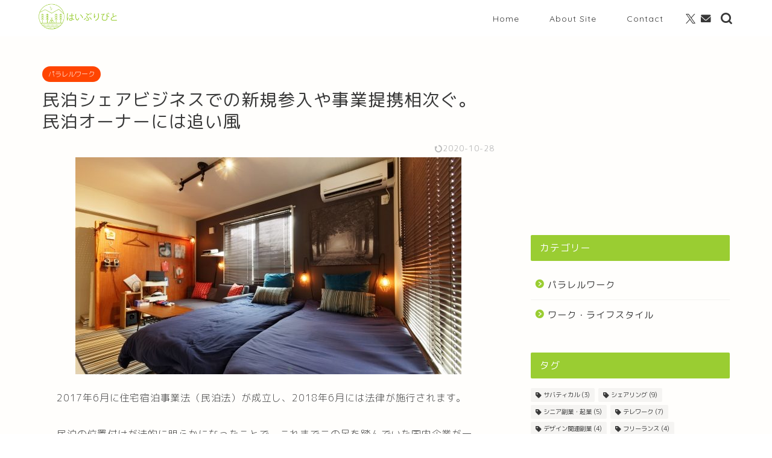

--- FILE ---
content_type: text/html; charset=UTF-8
request_url: https://hybridstyle.net/share001/
body_size: 20252
content:
<!DOCTYPE html>
<html lang="ja">
<head prefix="og: http://ogp.me/ns# fb: http://ogp.me/ns/fb# article: http://ogp.me/ns/article#">
<meta charset="utf-8">
<meta http-equiv="X-UA-Compatible" content="IE=edge">
<meta name="viewport" content="width=device-width, initial-scale=1">
<!-- ここからOGP -->
<meta property="og:type" content="blog">
			<meta property="og:title" content="民泊シェアビジネスでの新規参入や事業提携相次ぐ。民泊オーナーには追い風｜はいぶりびと">
		<meta property="og:url" content="https://hybridstyle.net/share001/">
			<meta property="og:description" content="2017年6月に住宅宿泊事業法（民泊法）が成立し、2018年6月には法律が施行されます。 民泊の位置付けが法的に明らかに">
						<meta property="og:image" content="https://hybridstyle.net/wp/wp-content/uploads/2017/11/airbnb-e1584860843543.jpg">
	<meta property="og:site_name" content="はいぶりびと">
<meta property="fb:admins" content="100131728297796">
<meta name="twitter:card" content="summary_large_image">
	<meta name="twitter:site" content="@haiburibito">
<!-- ここまでOGP --> 

<meta name="description" itemprop="description" content="2017年6月に住宅宿泊事業法（民泊法）が成立し、2018年6月には法律が施行されます。 民泊の位置付けが法的に明らかに" >
<link rel="canonical" href="https://hybridstyle.net/share001/">
<title>民泊シェアビジネスでの新規参入や事業提携相次ぐ。民泊オーナーには追い風｜はいぶりびと</title>
<meta name='robots' content='max-image-preview:large' />
	<style>img:is([sizes="auto" i], [sizes^="auto," i]) { contain-intrinsic-size: 3000px 1500px }</style>
	<link rel='dns-prefetch' href='//static.addtoany.com' />
<link rel='dns-prefetch' href='//cdnjs.cloudflare.com' />
<link rel="alternate" type="application/rss+xml" title="はいぶりびと &raquo; フィード" href="https://hybridstyle.net/feed/" />
<link rel="alternate" type="application/rss+xml" title="はいぶりびと &raquo; コメントフィード" href="https://hybridstyle.net/comments/feed/" />
<link rel="alternate" type="application/rss+xml" title="はいぶりびと &raquo; 民泊シェアビジネスでの新規参入や事業提携相次ぐ。民泊オーナーには追い風 のコメントのフィード" href="https://hybridstyle.net/share001/feed/" />
<script type="text/javascript">
/* <![CDATA[ */
window._wpemojiSettings = {"baseUrl":"https:\/\/s.w.org\/images\/core\/emoji\/16.0.1\/72x72\/","ext":".png","svgUrl":"https:\/\/s.w.org\/images\/core\/emoji\/16.0.1\/svg\/","svgExt":".svg","source":{"concatemoji":"https:\/\/hybridstyle.net\/wp\/wp-includes\/js\/wp-emoji-release.min.js?ver=6.8.3"}};
/*! This file is auto-generated */
!function(s,n){var o,i,e;function c(e){try{var t={supportTests:e,timestamp:(new Date).valueOf()};sessionStorage.setItem(o,JSON.stringify(t))}catch(e){}}function p(e,t,n){e.clearRect(0,0,e.canvas.width,e.canvas.height),e.fillText(t,0,0);var t=new Uint32Array(e.getImageData(0,0,e.canvas.width,e.canvas.height).data),a=(e.clearRect(0,0,e.canvas.width,e.canvas.height),e.fillText(n,0,0),new Uint32Array(e.getImageData(0,0,e.canvas.width,e.canvas.height).data));return t.every(function(e,t){return e===a[t]})}function u(e,t){e.clearRect(0,0,e.canvas.width,e.canvas.height),e.fillText(t,0,0);for(var n=e.getImageData(16,16,1,1),a=0;a<n.data.length;a++)if(0!==n.data[a])return!1;return!0}function f(e,t,n,a){switch(t){case"flag":return n(e,"\ud83c\udff3\ufe0f\u200d\u26a7\ufe0f","\ud83c\udff3\ufe0f\u200b\u26a7\ufe0f")?!1:!n(e,"\ud83c\udde8\ud83c\uddf6","\ud83c\udde8\u200b\ud83c\uddf6")&&!n(e,"\ud83c\udff4\udb40\udc67\udb40\udc62\udb40\udc65\udb40\udc6e\udb40\udc67\udb40\udc7f","\ud83c\udff4\u200b\udb40\udc67\u200b\udb40\udc62\u200b\udb40\udc65\u200b\udb40\udc6e\u200b\udb40\udc67\u200b\udb40\udc7f");case"emoji":return!a(e,"\ud83e\udedf")}return!1}function g(e,t,n,a){var r="undefined"!=typeof WorkerGlobalScope&&self instanceof WorkerGlobalScope?new OffscreenCanvas(300,150):s.createElement("canvas"),o=r.getContext("2d",{willReadFrequently:!0}),i=(o.textBaseline="top",o.font="600 32px Arial",{});return e.forEach(function(e){i[e]=t(o,e,n,a)}),i}function t(e){var t=s.createElement("script");t.src=e,t.defer=!0,s.head.appendChild(t)}"undefined"!=typeof Promise&&(o="wpEmojiSettingsSupports",i=["flag","emoji"],n.supports={everything:!0,everythingExceptFlag:!0},e=new Promise(function(e){s.addEventListener("DOMContentLoaded",e,{once:!0})}),new Promise(function(t){var n=function(){try{var e=JSON.parse(sessionStorage.getItem(o));if("object"==typeof e&&"number"==typeof e.timestamp&&(new Date).valueOf()<e.timestamp+604800&&"object"==typeof e.supportTests)return e.supportTests}catch(e){}return null}();if(!n){if("undefined"!=typeof Worker&&"undefined"!=typeof OffscreenCanvas&&"undefined"!=typeof URL&&URL.createObjectURL&&"undefined"!=typeof Blob)try{var e="postMessage("+g.toString()+"("+[JSON.stringify(i),f.toString(),p.toString(),u.toString()].join(",")+"));",a=new Blob([e],{type:"text/javascript"}),r=new Worker(URL.createObjectURL(a),{name:"wpTestEmojiSupports"});return void(r.onmessage=function(e){c(n=e.data),r.terminate(),t(n)})}catch(e){}c(n=g(i,f,p,u))}t(n)}).then(function(e){for(var t in e)n.supports[t]=e[t],n.supports.everything=n.supports.everything&&n.supports[t],"flag"!==t&&(n.supports.everythingExceptFlag=n.supports.everythingExceptFlag&&n.supports[t]);n.supports.everythingExceptFlag=n.supports.everythingExceptFlag&&!n.supports.flag,n.DOMReady=!1,n.readyCallback=function(){n.DOMReady=!0}}).then(function(){return e}).then(function(){var e;n.supports.everything||(n.readyCallback(),(e=n.source||{}).concatemoji?t(e.concatemoji):e.wpemoji&&e.twemoji&&(t(e.twemoji),t(e.wpemoji)))}))}((window,document),window._wpemojiSettings);
/* ]]> */
</script>
<style id='wp-emoji-styles-inline-css' type='text/css'>

	img.wp-smiley, img.emoji {
		display: inline !important;
		border: none !important;
		box-shadow: none !important;
		height: 1em !important;
		width: 1em !important;
		margin: 0 0.07em !important;
		vertical-align: -0.1em !important;
		background: none !important;
		padding: 0 !important;
	}
</style>
<link rel='stylesheet' id='wp-block-library-css' href='https://hybridstyle.net/wp/wp-includes/css/dist/block-library/style.min.css?ver=6.8.3' type='text/css' media='all' />
<style id='classic-theme-styles-inline-css' type='text/css'>
/*! This file is auto-generated */
.wp-block-button__link{color:#fff;background-color:#32373c;border-radius:9999px;box-shadow:none;text-decoration:none;padding:calc(.667em + 2px) calc(1.333em + 2px);font-size:1.125em}.wp-block-file__button{background:#32373c;color:#fff;text-decoration:none}
</style>
<style id='global-styles-inline-css' type='text/css'>
:root{--wp--preset--aspect-ratio--square: 1;--wp--preset--aspect-ratio--4-3: 4/3;--wp--preset--aspect-ratio--3-4: 3/4;--wp--preset--aspect-ratio--3-2: 3/2;--wp--preset--aspect-ratio--2-3: 2/3;--wp--preset--aspect-ratio--16-9: 16/9;--wp--preset--aspect-ratio--9-16: 9/16;--wp--preset--color--black: #000000;--wp--preset--color--cyan-bluish-gray: #abb8c3;--wp--preset--color--white: #ffffff;--wp--preset--color--pale-pink: #f78da7;--wp--preset--color--vivid-red: #cf2e2e;--wp--preset--color--luminous-vivid-orange: #ff6900;--wp--preset--color--luminous-vivid-amber: #fcb900;--wp--preset--color--light-green-cyan: #7bdcb5;--wp--preset--color--vivid-green-cyan: #00d084;--wp--preset--color--pale-cyan-blue: #8ed1fc;--wp--preset--color--vivid-cyan-blue: #0693e3;--wp--preset--color--vivid-purple: #9b51e0;--wp--preset--gradient--vivid-cyan-blue-to-vivid-purple: linear-gradient(135deg,rgba(6,147,227,1) 0%,rgb(155,81,224) 100%);--wp--preset--gradient--light-green-cyan-to-vivid-green-cyan: linear-gradient(135deg,rgb(122,220,180) 0%,rgb(0,208,130) 100%);--wp--preset--gradient--luminous-vivid-amber-to-luminous-vivid-orange: linear-gradient(135deg,rgba(252,185,0,1) 0%,rgba(255,105,0,1) 100%);--wp--preset--gradient--luminous-vivid-orange-to-vivid-red: linear-gradient(135deg,rgba(255,105,0,1) 0%,rgb(207,46,46) 100%);--wp--preset--gradient--very-light-gray-to-cyan-bluish-gray: linear-gradient(135deg,rgb(238,238,238) 0%,rgb(169,184,195) 100%);--wp--preset--gradient--cool-to-warm-spectrum: linear-gradient(135deg,rgb(74,234,220) 0%,rgb(151,120,209) 20%,rgb(207,42,186) 40%,rgb(238,44,130) 60%,rgb(251,105,98) 80%,rgb(254,248,76) 100%);--wp--preset--gradient--blush-light-purple: linear-gradient(135deg,rgb(255,206,236) 0%,rgb(152,150,240) 100%);--wp--preset--gradient--blush-bordeaux: linear-gradient(135deg,rgb(254,205,165) 0%,rgb(254,45,45) 50%,rgb(107,0,62) 100%);--wp--preset--gradient--luminous-dusk: linear-gradient(135deg,rgb(255,203,112) 0%,rgb(199,81,192) 50%,rgb(65,88,208) 100%);--wp--preset--gradient--pale-ocean: linear-gradient(135deg,rgb(255,245,203) 0%,rgb(182,227,212) 50%,rgb(51,167,181) 100%);--wp--preset--gradient--electric-grass: linear-gradient(135deg,rgb(202,248,128) 0%,rgb(113,206,126) 100%);--wp--preset--gradient--midnight: linear-gradient(135deg,rgb(2,3,129) 0%,rgb(40,116,252) 100%);--wp--preset--font-size--small: 13px;--wp--preset--font-size--medium: 20px;--wp--preset--font-size--large: 36px;--wp--preset--font-size--x-large: 42px;--wp--preset--spacing--20: 0.44rem;--wp--preset--spacing--30: 0.67rem;--wp--preset--spacing--40: 1rem;--wp--preset--spacing--50: 1.5rem;--wp--preset--spacing--60: 2.25rem;--wp--preset--spacing--70: 3.38rem;--wp--preset--spacing--80: 5.06rem;--wp--preset--shadow--natural: 6px 6px 9px rgba(0, 0, 0, 0.2);--wp--preset--shadow--deep: 12px 12px 50px rgba(0, 0, 0, 0.4);--wp--preset--shadow--sharp: 6px 6px 0px rgba(0, 0, 0, 0.2);--wp--preset--shadow--outlined: 6px 6px 0px -3px rgba(255, 255, 255, 1), 6px 6px rgba(0, 0, 0, 1);--wp--preset--shadow--crisp: 6px 6px 0px rgba(0, 0, 0, 1);}:where(.is-layout-flex){gap: 0.5em;}:where(.is-layout-grid){gap: 0.5em;}body .is-layout-flex{display: flex;}.is-layout-flex{flex-wrap: wrap;align-items: center;}.is-layout-flex > :is(*, div){margin: 0;}body .is-layout-grid{display: grid;}.is-layout-grid > :is(*, div){margin: 0;}:where(.wp-block-columns.is-layout-flex){gap: 2em;}:where(.wp-block-columns.is-layout-grid){gap: 2em;}:where(.wp-block-post-template.is-layout-flex){gap: 1.25em;}:where(.wp-block-post-template.is-layout-grid){gap: 1.25em;}.has-black-color{color: var(--wp--preset--color--black) !important;}.has-cyan-bluish-gray-color{color: var(--wp--preset--color--cyan-bluish-gray) !important;}.has-white-color{color: var(--wp--preset--color--white) !important;}.has-pale-pink-color{color: var(--wp--preset--color--pale-pink) !important;}.has-vivid-red-color{color: var(--wp--preset--color--vivid-red) !important;}.has-luminous-vivid-orange-color{color: var(--wp--preset--color--luminous-vivid-orange) !important;}.has-luminous-vivid-amber-color{color: var(--wp--preset--color--luminous-vivid-amber) !important;}.has-light-green-cyan-color{color: var(--wp--preset--color--light-green-cyan) !important;}.has-vivid-green-cyan-color{color: var(--wp--preset--color--vivid-green-cyan) !important;}.has-pale-cyan-blue-color{color: var(--wp--preset--color--pale-cyan-blue) !important;}.has-vivid-cyan-blue-color{color: var(--wp--preset--color--vivid-cyan-blue) !important;}.has-vivid-purple-color{color: var(--wp--preset--color--vivid-purple) !important;}.has-black-background-color{background-color: var(--wp--preset--color--black) !important;}.has-cyan-bluish-gray-background-color{background-color: var(--wp--preset--color--cyan-bluish-gray) !important;}.has-white-background-color{background-color: var(--wp--preset--color--white) !important;}.has-pale-pink-background-color{background-color: var(--wp--preset--color--pale-pink) !important;}.has-vivid-red-background-color{background-color: var(--wp--preset--color--vivid-red) !important;}.has-luminous-vivid-orange-background-color{background-color: var(--wp--preset--color--luminous-vivid-orange) !important;}.has-luminous-vivid-amber-background-color{background-color: var(--wp--preset--color--luminous-vivid-amber) !important;}.has-light-green-cyan-background-color{background-color: var(--wp--preset--color--light-green-cyan) !important;}.has-vivid-green-cyan-background-color{background-color: var(--wp--preset--color--vivid-green-cyan) !important;}.has-pale-cyan-blue-background-color{background-color: var(--wp--preset--color--pale-cyan-blue) !important;}.has-vivid-cyan-blue-background-color{background-color: var(--wp--preset--color--vivid-cyan-blue) !important;}.has-vivid-purple-background-color{background-color: var(--wp--preset--color--vivid-purple) !important;}.has-black-border-color{border-color: var(--wp--preset--color--black) !important;}.has-cyan-bluish-gray-border-color{border-color: var(--wp--preset--color--cyan-bluish-gray) !important;}.has-white-border-color{border-color: var(--wp--preset--color--white) !important;}.has-pale-pink-border-color{border-color: var(--wp--preset--color--pale-pink) !important;}.has-vivid-red-border-color{border-color: var(--wp--preset--color--vivid-red) !important;}.has-luminous-vivid-orange-border-color{border-color: var(--wp--preset--color--luminous-vivid-orange) !important;}.has-luminous-vivid-amber-border-color{border-color: var(--wp--preset--color--luminous-vivid-amber) !important;}.has-light-green-cyan-border-color{border-color: var(--wp--preset--color--light-green-cyan) !important;}.has-vivid-green-cyan-border-color{border-color: var(--wp--preset--color--vivid-green-cyan) !important;}.has-pale-cyan-blue-border-color{border-color: var(--wp--preset--color--pale-cyan-blue) !important;}.has-vivid-cyan-blue-border-color{border-color: var(--wp--preset--color--vivid-cyan-blue) !important;}.has-vivid-purple-border-color{border-color: var(--wp--preset--color--vivid-purple) !important;}.has-vivid-cyan-blue-to-vivid-purple-gradient-background{background: var(--wp--preset--gradient--vivid-cyan-blue-to-vivid-purple) !important;}.has-light-green-cyan-to-vivid-green-cyan-gradient-background{background: var(--wp--preset--gradient--light-green-cyan-to-vivid-green-cyan) !important;}.has-luminous-vivid-amber-to-luminous-vivid-orange-gradient-background{background: var(--wp--preset--gradient--luminous-vivid-amber-to-luminous-vivid-orange) !important;}.has-luminous-vivid-orange-to-vivid-red-gradient-background{background: var(--wp--preset--gradient--luminous-vivid-orange-to-vivid-red) !important;}.has-very-light-gray-to-cyan-bluish-gray-gradient-background{background: var(--wp--preset--gradient--very-light-gray-to-cyan-bluish-gray) !important;}.has-cool-to-warm-spectrum-gradient-background{background: var(--wp--preset--gradient--cool-to-warm-spectrum) !important;}.has-blush-light-purple-gradient-background{background: var(--wp--preset--gradient--blush-light-purple) !important;}.has-blush-bordeaux-gradient-background{background: var(--wp--preset--gradient--blush-bordeaux) !important;}.has-luminous-dusk-gradient-background{background: var(--wp--preset--gradient--luminous-dusk) !important;}.has-pale-ocean-gradient-background{background: var(--wp--preset--gradient--pale-ocean) !important;}.has-electric-grass-gradient-background{background: var(--wp--preset--gradient--electric-grass) !important;}.has-midnight-gradient-background{background: var(--wp--preset--gradient--midnight) !important;}.has-small-font-size{font-size: var(--wp--preset--font-size--small) !important;}.has-medium-font-size{font-size: var(--wp--preset--font-size--medium) !important;}.has-large-font-size{font-size: var(--wp--preset--font-size--large) !important;}.has-x-large-font-size{font-size: var(--wp--preset--font-size--x-large) !important;}
:where(.wp-block-post-template.is-layout-flex){gap: 1.25em;}:where(.wp-block-post-template.is-layout-grid){gap: 1.25em;}
:where(.wp-block-columns.is-layout-flex){gap: 2em;}:where(.wp-block-columns.is-layout-grid){gap: 2em;}
:root :where(.wp-block-pullquote){font-size: 1.5em;line-height: 1.6;}
</style>
<link rel='stylesheet' id='contact-form-7-css' href='https://hybridstyle.net/wp/wp-content/plugins/contact-form-7/includes/css/styles.css?ver=6.1.4' type='text/css' media='all' />
<link rel='stylesheet' id='parent-style-css' href='https://hybridstyle.net/wp/wp-content/themes/jin/style.css?ver=6.8.3' type='text/css' media='all' />
<link rel='stylesheet' id='theme-style-css' href='https://hybridstyle.net/wp/wp-content/themes/jin-child/style.css?ver=6.8.3' type='text/css' media='all' />
<link rel='stylesheet' id='swiper-style-css' href='https://cdnjs.cloudflare.com/ajax/libs/Swiper/4.0.7/css/swiper.min.css?ver=6.8.3' type='text/css' media='all' />
<link rel='stylesheet' id='addtoany-css' href='https://hybridstyle.net/wp/wp-content/plugins/add-to-any/addtoany.min.css?ver=1.16' type='text/css' media='all' />
<style id='addtoany-inline-css' type='text/css'>
@media screen and (max-width:980px){
.a2a_floating_style.a2a_vertical_style{display:none;}
}
@media screen and (min-width:981px){
.a2a_floating_style.a2a_default_style{display:none;}
}
/*****************************************
AddToAnyシェアボタン
******************************************/
.a2a_svg {
border-radius: 50%!important;
}
.a2a_svg svg {
width: 25px!important;
}
.a2a_kit_size_40 .a2a_svg svg {
padding-top:7px!important;
}
.a2a_kit_size_34 .a2a_svg svg{
padding-top:4px!important;
}
</style>
<script type="text/javascript" id="addtoany-core-js-before">
/* <![CDATA[ */
window.a2a_config=window.a2a_config||{};a2a_config.callbacks=[];a2a_config.overlays=[];a2a_config.templates={};a2a_localize = {
	Share: "共有",
	Save: "ブックマーク",
	Subscribe: "購読",
	Email: "メール",
	Bookmark: "ブックマーク",
	ShowAll: "すべて表示する",
	ShowLess: "小さく表示する",
	FindServices: "サービスを探す",
	FindAnyServiceToAddTo: "追加するサービスを今すぐ探す",
	PoweredBy: "Powered by",
	ShareViaEmail: "メールでシェアする",
	SubscribeViaEmail: "メールで購読する",
	BookmarkInYourBrowser: "ブラウザにブックマーク",
	BookmarkInstructions: "このページをブックマークするには、 Ctrl+D または \u2318+D を押下。",
	AddToYourFavorites: "お気に入りに追加",
	SendFromWebOrProgram: "任意のメールアドレスまたはメールプログラムから送信",
	EmailProgram: "メールプログラム",
	More: "詳細&#8230;",
	ThanksForSharing: "共有ありがとうございます !",
	ThanksForFollowing: "フォローありがとうございます !"
};
/* ]]> */
</script>
<script type="text/javascript" defer src="https://static.addtoany.com/menu/page.js" id="addtoany-core-js"></script>
<script type="text/javascript" src="https://hybridstyle.net/wp/wp-includes/js/jquery/jquery.min.js?ver=3.7.1" id="jquery-core-js"></script>
<script type="text/javascript" src="https://hybridstyle.net/wp/wp-includes/js/jquery/jquery-migrate.min.js?ver=3.4.1" id="jquery-migrate-js"></script>
<script type="text/javascript" defer src="https://hybridstyle.net/wp/wp-content/plugins/add-to-any/addtoany.min.js?ver=1.1" id="addtoany-jquery-js"></script>
<link rel="https://api.w.org/" href="https://hybridstyle.net/wp-json/" /><link rel="alternate" title="JSON" type="application/json" href="https://hybridstyle.net/wp-json/wp/v2/posts/2181" /><link rel='shortlink' href='https://hybridstyle.net/?p=2181' />
<link rel="alternate" title="oEmbed (JSON)" type="application/json+oembed" href="https://hybridstyle.net/wp-json/oembed/1.0/embed?url=https%3A%2F%2Fhybridstyle.net%2Fshare001%2F" />
<link rel="alternate" title="oEmbed (XML)" type="text/xml+oembed" href="https://hybridstyle.net/wp-json/oembed/1.0/embed?url=https%3A%2F%2Fhybridstyle.net%2Fshare001%2F&#038;format=xml" />
	<style type="text/css">
		#wrapper {
			background-color: #fffefc;
			background-image: url();
					}

		.related-entry-headline-text span:before,
		#comment-title span:before,
		#reply-title span:before {
			background-color: #9acd32;
			border-color: #9acd32 !important;
		}

		#breadcrumb:after,
		#page-top a {
			background-color: #383838;
		}

		#footer-widget-area {
			background-color: #383838;
			border: none !important;
		}

		.footer-inner a #copyright,
		#copyright-center {
			border-color: taransparent !important;
			color: #383838 !important;
		}

		.page-top-footer a {
			color: #383838 !important;
		}

		#breadcrumb ul li,
		#breadcrumb ul li a {
			color: #383838 !important;
		}

		body,
		a,
		a:link,
		a:visited,
		.my-profile,
		.widgettitle,
		.tabBtn-mag label {
			color: #383838;
		}

		a:hover {
			color: #9acd32;
		}

		.widget_nav_menu ul>li>a:before,
		.widget_categories ul>li>a:before,
		.widget_pages ul>li>a:before,
		.widget_recent_entries ul>li>a:before,
		.widget_archive ul>li>a:before,
		.widget_archive form:after,
		.widget_categories form:after,
		.widget_nav_menu ul>li>ul.sub-menu>li>a:before,
		.widget_categories ul>li>.children>li>a:before,
		.widget_pages ul>li>.children>li>a:before,
		.widget_nav_menu ul>li>ul.sub-menu>li>ul.sub-menu li>a:before,
		.widget_categories ul>li>.children>li>.children li>a:before,
		.widget_pages ul>li>.children>li>.children li>a:before {
			color: #9acd32;
		}

		.widget_nav_menu ul .sub-menu .sub-menu li a:before {
			background-color: #383838 !important;
		}

		.d--labeling-act-border {
			border-color: rgba(56, 56, 56, 0.18);
		}

		.c--labeling-act.d--labeling-act-solid {
			background-color: rgba(56, 56, 56, 0.06);
		}

		.a--labeling-act {
			color: rgba(56, 56, 56, 0.6);
		}

		.a--labeling-small-act span {
			background-color: rgba(56, 56, 56, 0.21);
		}

		.c--labeling-act.d--labeling-act-strong {
			background-color: rgba(56, 56, 56, 0.045);
		}

		.d--labeling-act-strong .a--labeling-act {
			color: rgba(56, 56, 56, 0.75);
		}


		footer .footer-widget,
		footer .footer-widget a,
		footer .footer-widget ul li,
		.footer-widget.widget_nav_menu ul>li>a:before,
		.footer-widget.widget_categories ul>li>a:before,
		.footer-widget.widget_recent_entries ul>li>a:before,
		.footer-widget.widget_pages ul>li>a:before,
		.footer-widget.widget_archive ul>li>a:before,
		footer .widget_tag_cloud .tagcloud a:before {
			color: #fff !important;
			border-color: #fff !important;
		}

		footer .footer-widget .widgettitle {
			color: #fff !important;
			border-color: #f9c534 !important;
		}

		footer .widget_nav_menu ul .children .children li a:before,
		footer .widget_categories ul .children .children li a:before,
		footer .widget_nav_menu ul .sub-menu .sub-menu li a:before {
			background-color: #fff !important;
		}

		#drawernav a:hover,
		.post-list-title,
		#prev-next p,
		#toc_container .toc_list li a {
			color: #383838 !important;
		}

		#header-box {
			background-color: #ffffff;
		}

		@media (min-width: 768px) {

			#header-box .header-box10-bg:before,
			#header-box .header-box11-bg:before {
				border-radius: 2px;
			}
		}

		@media (min-width: 768px) {
			.top-image-meta {
				margin-top: calc( - 30px);
			}
		}

		@media (min-width: 1200px) {
			.top-image-meta {
				margin-top: calc();
			}
		}

		.pickup-contents:before {
			background-color: #ffffff !important;
		}

		.main-image-text {
			color: #ffffff;
		}

		.main-image-text-sub {
			color: #ffffff;
		}

		@media (min-width: 481px) {
			#site-info {
				padding-top: 5px !important;
				padding-bottom: 5px !important;
			}
		}

		#site-info span a {
			color: #9acd32 !important;
		}

		#headmenu .headsns .line a svg {
			fill: #383838 !important;
		}

		#headmenu .headsns a,
		#headmenu {
			color: #383838 !important;
			border-color: #383838 !important;
		}

		.profile-follow .line-sns a svg {
			fill: #9acd32 !important;
		}

		.profile-follow .line-sns a:hover svg {
			fill: #f9c534 !important;
		}

		.profile-follow a {
			color: #9acd32 !important;
			border-color: #9acd32 !important;
		}

		.profile-follow a:hover,
		#headmenu .headsns a:hover {
			color: #f9c534 !important;
			border-color: #f9c534 !important;
		}

		.search-box:hover {
			color: #f9c534 !important;
			border-color: #f9c534 !important;
		}

		#header #headmenu .headsns .line a:hover svg {
			fill: #f9c534 !important;
		}

		.cps-icon-bar,
		#navtoggle:checked+.sp-menu-open .cps-icon-bar {
			background-color: #9acd32;
		}

		#nav-container {
			background-color: #4ca8bf;
		}

		.menu-box .menu-item svg {
			fill: #383838;
		}

		#drawernav ul.menu-box>li>a,
		#drawernav2 ul.menu-box>li>a,
		#drawernav3 ul.menu-box>li>a,
		#drawernav4 ul.menu-box>li>a,
		#drawernav5 ul.menu-box>li>a,
		#drawernav ul.menu-box>li.menu-item-has-children:after,
		#drawernav2 ul.menu-box>li.menu-item-has-children:after,
		#drawernav3 ul.menu-box>li.menu-item-has-children:after,
		#drawernav4 ul.menu-box>li.menu-item-has-children:after,
		#drawernav5 ul.menu-box>li.menu-item-has-children:after {
			color: #383838 !important;
		}

		#drawernav ul.menu-box li a,
		#drawernav2 ul.menu-box li a,
		#drawernav3 ul.menu-box li a,
		#drawernav4 ul.menu-box li a,
		#drawernav5 ul.menu-box li a {
			font-size: 14px !important;
		}

		#drawernav3 ul.menu-box>li {
			color: #383838 !important;
		}

		#drawernav4 .menu-box>.menu-item>a:after,
		#drawernav3 .menu-box>.menu-item>a:after,
		#drawernav .menu-box>.menu-item>a:after {
			background-color: #383838 !important;
		}

		#drawernav2 .menu-box>.menu-item:hover,
		#drawernav5 .menu-box>.menu-item:hover {
			border-top-color: #9acd32 !important;
		}

		.cps-info-bar a {
			background-color: #f9c534 !important;
		}

		@media (min-width: 768px) {
			.post-list-mag .post-list-item:not(:nth-child(2n)) {
				margin-right: 2.6%;
			}
		}

		@media (min-width: 768px) {

			#tab-1:checked~.tabBtn-mag li [for="tab-1"]:after,
			#tab-2:checked~.tabBtn-mag li [for="tab-2"]:after,
			#tab-3:checked~.tabBtn-mag li [for="tab-3"]:after,
			#tab-4:checked~.tabBtn-mag li [for="tab-4"]:after {
				border-top-color: #9acd32 !important;
			}

			.tabBtn-mag label {
				border-bottom-color: #9acd32 !important;
			}
		}

		#tab-1:checked~.tabBtn-mag li [for="tab-1"],
		#tab-2:checked~.tabBtn-mag li [for="tab-2"],
		#tab-3:checked~.tabBtn-mag li [for="tab-3"],
		#tab-4:checked~.tabBtn-mag li [for="tab-4"],
		#prev-next a.next:after,
		#prev-next a.prev:after,
		.more-cat-button a:hover span:before {
			background-color: #9acd32 !important;
		}


		.swiper-slide .post-list-cat,
		.post-list-mag .post-list-cat,
		.post-list-mag3col .post-list-cat,
		.post-list-mag-sp1col .post-list-cat,
		.swiper-pagination-bullet-active,
		.pickup-cat,
		.post-list .post-list-cat,
		#breadcrumb .bcHome a:hover span:before,
		.popular-item:nth-child(1) .pop-num,
		.popular-item:nth-child(2) .pop-num,
		.popular-item:nth-child(3) .pop-num {
			background-color: #f9c534 !important;
		}

		.sidebar-btn a,
		.profile-sns-menu {
			background-color: #f9c534 !important;
		}

		.sp-sns-menu a,
		.pickup-contents-box a:hover .pickup-title {
			border-color: #9acd32 !important;
			color: #9acd32 !important;
		}

		.pro-line svg {
			fill: #9acd32 !important;
		}

		.cps-post-cat a,
		.meta-cat,
		.popular-cat {
			background-color: #f9c534 !important;
			border-color: #f9c534 !important;
		}

		.tagicon,
		.tag-box a,
		#toc_container .toc_list>li,
		#toc_container .toc_title {
			color: #9acd32 !important;
		}

		.widget_tag_cloud a::before {
			color: #383838 !important;
		}

		.tag-box a,
		#toc_container:before {
			border-color: #9acd32 !important;
		}

		.cps-post-cat a:hover {
			color: #9acd32 !important;
		}

		.pagination li:not([class*="current"]) a:hover,
		.widget_tag_cloud a:hover {
			background-color: #9acd32 !important;
		}

		.pagination li:not([class*="current"]) a:hover {
			opacity: 0.5 !important;
		}

		.pagination li.current a {
			background-color: #9acd32 !important;
			border-color: #9acd32 !important;
		}

		.nextpage a:hover span {
			color: #9acd32 !important;
			border-color: #9acd32 !important;
		}

		.cta-content:before {
			background-color: #f44227 !important;
		}

		.cta-text,
		.info-title {
			color: #fff !important;
		}

		#footer-widget-area.footer_style1 .widgettitle {
			border-color: #f9c534 !important;
		}

		.sidebar_style1 .widgettitle,
		.sidebar_style5 .widgettitle {
			border-color: #9acd32 !important;
		}

		.sidebar_style2 .widgettitle,
		.sidebar_style4 .widgettitle,
		.sidebar_style6 .widgettitle,
		#home-bottom-widget .widgettitle,
		#home-top-widget .widgettitle,
		#post-bottom-widget .widgettitle,
		#post-top-widget .widgettitle {
			background-color: #9acd32 !important;
		}

		#home-bottom-widget .widget_search .search-box input[type="submit"],
		#home-top-widget .widget_search .search-box input[type="submit"],
		#post-bottom-widget .widget_search .search-box input[type="submit"],
		#post-top-widget .widget_search .search-box input[type="submit"] {
			background-color: #f9c534 !important;
		}

		.tn-logo-size {
			font-size: 55% !important;
		}

		@media (min-width: 481px) {
			.tn-logo-size img {
				width: calc(55%*0.5) !important;
			}
		}

		@media (min-width: 768px) {
			.tn-logo-size img {
				width: calc(55%*2.2) !important;
			}
		}

		@media (min-width: 1200px) {
			.tn-logo-size img {
				width: 55% !important;
			}
		}

		.sp-logo-size {
			font-size: 40% !important;
		}

		.sp-logo-size img {
			width: 40% !important;
		}

		.cps-post-main ul>li:before,
		.cps-post-main ol>li:before {
			background-color: #f9c534 !important;
		}

		.profile-card .profile-title {
			background-color: #9acd32 !important;
		}

		.profile-card {
			border-color: #9acd32 !important;
		}

		.cps-post-main a {
			color: #f9c534;
		}

		.cps-post-main .marker {
			background: -webkit-linear-gradient(transparent 60%, #fcecbf 0%);
			background: linear-gradient(transparent 60%, #fcecbf 0%);
		}

		.cps-post-main .marker2 {
			background: -webkit-linear-gradient(transparent 60%, #a6ede7 0%);
			background: linear-gradient(transparent 60%, #a6ede7 0%);
		}

		.cps-post-main .jic-sc {
			color: #e9546b;
		}


		.simple-box1 {
			border-color: #ffcd44 !important;
		}

		.simple-box2 {
			border-color: #f2bf7d !important;
		}

		.simple-box3 {
			border-color: #ffcd44 !important;
		}

		.simple-box4 {
			border-color: #7badd8 !important;
		}

		.simple-box4:before {
			background-color: #7badd8;
		}

		.simple-box5 {
			border-color: #e896c7 !important;
		}

		.simple-box5:before {
			background-color: #e896c7;
		}

		.simple-box6 {
			background-color: #fffdef !important;
		}

		.simple-box7 {
			border-color: #def1f9 !important;
		}

		.simple-box7:before {
			background-color: #def1f9 !important;
		}

		.simple-box8 {
			border-color: #96ddc1 !important;
		}

		.simple-box8:before {
			background-color: #96ddc1 !important;
		}

		.simple-box9:before {
			background-color: #e1c0e8 !important;
		}

		.simple-box9:after {
			border-color: #e1c0e8 #e1c0e8 #fffefc #fffefc !important;
		}

		.kaisetsu-box1:before,
		.kaisetsu-box1-title {
			background-color: #ffb49e !important;
		}

		.kaisetsu-box2 {
			border-color: #6396a3 !important;
		}

		.kaisetsu-box2-title {
			background-color: #6396a3 !important;
		}

		.kaisetsu-box4 {
			border-color: #ea91a9 !important;
		}

		.kaisetsu-box4-title {
			background-color: #ea91a9 !important;
		}

		.kaisetsu-box5:before {
			background-color: #57b3ba !important;
		}

		.kaisetsu-box5-title {
			background-color: #57b3ba !important;
		}

		.concept-box1 {
			border-color: #85db8f !important;
		}

		.concept-box1:after {
			background-color: #85db8f !important;
		}

		.concept-box1:before {
			content: "ポイント" !important;
			color: #85db8f !important;
		}

		.concept-box2 {
			border-color: #f7cf6a !important;
		}

		.concept-box2:after {
			background-color: #f7cf6a !important;
		}

		.concept-box2:before {
			content: "注意点" !important;
			color: #f7cf6a !important;
		}

		.concept-box3 {
			border-color: #86cee8 !important;
		}

		.concept-box3:after {
			background-color: #86cee8 !important;
		}

		.concept-box3:before {
			content: "良い例" !important;
			color: #86cee8 !important;
		}

		.concept-box4 {
			border-color: #ed8989 !important;
		}

		.concept-box4:after {
			background-color: #ed8989 !important;
		}

		.concept-box4:before {
			content: "悪い例" !important;
			color: #ed8989 !important;
		}

		.concept-box5 {
			border-color: #9e9e9e !important;
		}

		.concept-box5:after {
			background-color: #9e9e9e !important;
		}

		.concept-box5:before {
			content: "参考" !important;
			color: #9e9e9e !important;
		}

		.concept-box6 {
			border-color: #8eaced !important;
		}

		.concept-box6:after {
			background-color: #8eaced !important;
		}

		.concept-box6:before {
			content: "メモ" !important;
			color: #8eaced !important;
		}

		.innerlink-box1,
		.blog-card {
			border-color: #ffcd44 !important;
		}

		.innerlink-box1-title {
			background-color: #ffcd44 !important;
			border-color: #ffcd44 !important;
		}

		.innerlink-box1:before,
		.blog-card-hl-box {
			background-color: #ffcd44 !important;
		}

		.concept-box1:before,
		.concept-box2:before,
		.concept-box3:before,
		.concept-box4:before,
		.concept-box5:before,
		.concept-box6:before {
			background-color: #fffefc;
			background-image: url();
		}

		.concept-box1:after,
		.concept-box2:after,
		.concept-box3:after,
		.concept-box4:after,
		.concept-box5:after,
		.concept-box6:after {
			border-color: #fffefc;
			border-image: url() 27 23 / 50px 30px / 1rem round space0 / 5px 5px;
		}

		.jin-ac-box01-title::after {
			color: #9acd32;
		}

		.color-button01 a,
		.color-button01 a:hover,
		.color-button01:before {
			background-color: #4696a3 !important;
		}

		.top-image-btn-color a,
		.top-image-btn-color a:hover,
		.top-image-btn-color:before {
			background-color: #9acd32 !important;
		}

		.color-button02 a,
		.color-button02 a:hover,
		.color-button02:before {
			background-color: #9acd32 !important;
		}

		.color-button01-big a,
		.color-button01-big a:hover,
		.color-button01-big:before {
			background-color: #9acd32 !important;
		}

		.color-button01-big a,
		.color-button01-big:before {
			border-radius: 5px !important;
		}

		.color-button01-big a {
			padding-top: 20px !important;
			padding-bottom: 20px !important;
		}

		.color-button02-big a,
		.color-button02-big a:hover,
		.color-button02-big:before {
			background-color: #79c3ce !important;
		}

		.color-button02-big a,
		.color-button02-big:before {
			border-radius: 40px !important;
		}

		.color-button02-big a {
			padding-top: 20px !important;
			padding-bottom: 20px !important;
		}

		.color-button01-big {
			width: 75% !important;
		}

		.color-button02-big {
			width: 75% !important;
		}

		.top-image-btn-color:before,
		.wide-layout ul li .color-button01:before,
		.wide-layout ul li .color-button02:before,
		.color-button01:before,
		.color-button02:before,
		.color-button01-big:before,
		.color-button02-big:before {
			display: none;
		}

		.top-image-btn-color a:hover,
		.color-button01 a:hover,
		.color-button02 a:hover,
		.color-button01-big a:hover,
		.color-button02-big a:hover {
			-webkit-transform: translateY(2px);
			transform: translateY(2px);
			-webkit-filter: brightness(1.05);
			filter: brightness(1.05);
			opacity: 1;
		}

		.h2-style01 h2,
		.h2-style02 h2:before,
		.h2-style03 h2,
		.h2-style04 h2:before,
		.h2-style05 h2,
		.h2-style07 h2:before,
		.h2-style07 h2:after,
		.h3-style03 h3:before,
		.h3-style02 h3:before,
		.h3-style05 h3:before,
		.h3-style07 h3:before,
		.h2-style08 h2:after,
		.h2-style10 h2:before,
		.h2-style10 h2:after,
		.h3-style02 h3:after,
		.h4-style02 h4:before {
			background-color: #9acd32 !important;
		}

		.h3-style01 h3,
		.h3-style04 h3,
		.h3-style05 h3,
		.h3-style06 h3,
		.h4-style01 h4,
		.h2-style02 h2,
		.h2-style08 h2,
		.h2-style08 h2:before,
		.h2-style09 h2,
		.h4-style03 h4 {
			border-color: #9acd32 !important;
		}

		.h2-style05 h2:before {
			border-top-color: #9acd32 !important;
		}

		.h2-style06 h2:before,
		.sidebar_style3 .widgettitle:after {
			background-image: linear-gradient(-45deg,
					transparent 25%,
					#9acd32 25%,
					#9acd32 50%,
					transparent 50%,
					transparent 75%,
					#9acd32 75%,
					#9acd32);
		}

		.jin-h2-icons.h2-style02 h2 .jic:before,
		.jin-h2-icons.h2-style04 h2 .jic:before,
		.jin-h2-icons.h2-style06 h2 .jic:before,
		.jin-h2-icons.h2-style07 h2 .jic:before,
		.jin-h2-icons.h2-style08 h2 .jic:before,
		.jin-h2-icons.h2-style09 h2 .jic:before,
		.jin-h2-icons.h2-style10 h2 .jic:before,
		.jin-h3-icons.h3-style01 h3 .jic:before,
		.jin-h3-icons.h3-style02 h3 .jic:before,
		.jin-h3-icons.h3-style03 h3 .jic:before,
		.jin-h3-icons.h3-style04 h3 .jic:before,
		.jin-h3-icons.h3-style05 h3 .jic:before,
		.jin-h3-icons.h3-style06 h3 .jic:before,
		.jin-h3-icons.h3-style07 h3 .jic:before,
		.jin-h4-icons.h4-style01 h4 .jic:before,
		.jin-h4-icons.h4-style02 h4 .jic:before,
		.jin-h4-icons.h4-style03 h4 .jic:before,
		.jin-h4-icons.h4-style04 h4 .jic:before {
			color: #9acd32;
		}

		@media all and (-ms-high-contrast:none) {

			*::-ms-backdrop,
			.color-button01:before,
			.color-button02:before,
			.color-button01-big:before,
			.color-button02-big:before {
				background-color: #595857 !important;
			}
		}

		.jin-lp-h2 h2,
		.jin-lp-h2 h2 {
			background-color: transparent !important;
			border-color: transparent !important;
			color: #383838 !important;
		}

		.jincolumn-h3style2 {
			border-color: #9acd32 !important;
		}

		.jinlph2-style1 h2:first-letter {
			color: #9acd32 !important;
		}

		.jinlph2-style2 h2,
		.jinlph2-style3 h2 {
			border-color: #9acd32 !important;
		}

		.jin-photo-title .jin-fusen1-down,
		.jin-photo-title .jin-fusen1-even,
		.jin-photo-title .jin-fusen1-up {
			border-left-color: #9acd32;
		}

		.jin-photo-title .jin-fusen2,
		.jin-photo-title .jin-fusen3 {
			background-color: #9acd32;
		}

		.jin-photo-title .jin-fusen2:before,
		.jin-photo-title .jin-fusen3:before {
			border-top-color: #9acd32;
		}

		.has-huge-font-size {
			font-size: 42px !important;
		}

		.has-large-font-size {
			font-size: 36px !important;
		}

		.has-medium-font-size {
			font-size: 20px !important;
		}

		.has-normal-font-size {
			font-size: 16px !important;
		}

		.has-small-font-size {
			font-size: 13px !important;
		}
	</style>
<noscript><style>.lazyload[data-src]{display:none !important;}</style></noscript><style>.lazyload{background-image:none !important;}.lazyload:before{background-image:none !important;}</style><style type="text/css">.broken_link, a.broken_link {
	text-decoration: line-through;
}</style><link rel="icon" href="https://hybridstyle.net/wp/wp-content/uploads/2020/10/cropped-はいぶりびと-logo_button-1-32x32.png" sizes="32x32" />
<link rel="icon" href="https://hybridstyle.net/wp/wp-content/uploads/2020/10/cropped-はいぶりびと-logo_button-1-192x192.png" sizes="192x192" />
<link rel="apple-touch-icon" href="https://hybridstyle.net/wp/wp-content/uploads/2020/10/cropped-はいぶりびと-logo_button-1-180x180.png" />
<meta name="msapplication-TileImage" content="https://hybridstyle.net/wp/wp-content/uploads/2020/10/cropped-はいぶりびと-logo_button-1-270x270.png" />
		<style type="text/css" id="wp-custom-css">
			/*snsボタン*/
@media (min-width: 768px){
.sns-design-type01 .sns-top li a, .sns-design-type01 .sns li a {
box-shadow: none;
height: 44px;
opacity: .7;
}
.sns-design-type01 .sns-top .twitter a, .sns-design-type01 .sns .twitter a {
padding-top: 9px!important;
}
.sns-design-type01 .sns-top .facebook a, .sns-design-type01 .sns .facebook a {
padding-top: 11px !important;
}
.sns-design-type01 .sns-top li a, .sns-design-type01 .sns .hatebu a, .sns-design-type01 .sns .pocket a {
padding: 13px!important;
}
.sns-design-type01 .sns-top .line a, .sns-design-type01 .sns .line a {
padding-top: 8px!important;
}
.sns-design-type01 .sns li a {
line-height: 11px;
}}
@media (max-width: 767px){
.sns-design-type01 .sns-top li a, .sns-design-type01 .sns li a {
padding: 6px 6px;
box-shadow: none;
height: 44px;
opacity: .7;
}
.sns-design-type01 .sns-top .facebook a, .sns-design-type01 .sns .facebook a {
padding-top: 11px !important;
}
.sns-design-type01 .sns-top .twitter a, .sns-design-type01 .sns .twitter a {
padding-top: 9px!important;
}
.sns-design-type01 .sns-top li a, .sns-design-type01 .sns .hatebu a, .sns-design-type01 .sns .pocket a {
padding: 13px!important;
}
.sns-design-type01 .sns-top .line a, .sns-design-type01 .sns .line a {
padding-top: 8px!important;
}}
/***記事余白調整***/
/**PC用**/
@media (min-width: 768px) {
.cps-post-main p {
  padding-left: 1.5em;/*左余白の幅*/
  padding-right: 1.5em;/*右余白の幅*/
}
}
/**スマホ用**/
@media (max-width: 767px) {
.cps-post-main p {
  padding-left: 1.0em;/*左余白の幅*/
  padding-right: 1.0em;/*右余白の幅*/
}
}
/*******************************
* バッジの色
********************************/
/* 必須マーク */
.must {
	background: #FF1A00;
}
.must {
	color: #FFF;
	border-radius: 3px;
	font-size: 12px;
	margin-right: 10px;
	padding: 5px 10px;
	letter-spacing: 0.2em;
}

/*******************************
* フォームの設定
********************************/
/* フォーム入力項目 */
.wpcf7 input[type="text"],
.wpcf7 input[type="email"],
.wpcf7 textarea  {
	 width: 100%;
	 padding: 8px 15px;
	 margin-right: 10px;
	 margin-top: 10px;
	 border: 1px solid #ddd;
	 border-radius: 3px;
}

/* 送信ボタン */
input.sub-btn {
	width: 50%;
	height: 60px;
	background: #9acd32;
	color: #FFF;
	font-size: 1em;
	font-weight: bold;
	letter-spacing: 0.1em;
	border: 1px solid #9acd32;
	-webkit-transition: 0.3s;
	-moz-transition: 0.3s;
	-o-transition: 0.3s;
	-ms-transition: 0.3s;
	transition: 0.3s;	
}

/* 送信ボタンホバー */
input.sub-btn:hover{
	background: #FFF;
	color: #9acd32;  
}		</style>
			
<!--カエレバCSS-->
<link href="https://hybridstyle.net/wp/wp-content/themes/jin/css/kaereba.css" rel="stylesheet" />
<!--アプリーチCSS-->

<meta name="google-site-verification" content="zXGoIQgeEqIYaZhkpsc_r-_x4lCXXz3j_AXyJ3Xs7HE" />
<!-- Google tag (gtag.js) -->
<script async src="https://www.googletagmanager.com/gtag/js?id=G-SLHRPX8L9J"></script>
<script>
  window.dataLayer = window.dataLayer || [];
  function gtag(){dataLayer.push(arguments);}
  gtag('js', new Date());

  gtag('config', 'G-SLHRPX8L9J');
</script>

<script async src="https://pagead2.googlesyndication.com/pagead/js/adsbygoogle.js"></script>
<script>
     (adsbygoogle = window.adsbygoogle || []).push({
          google_ad_client: "ca-pub-3071401490385428",
          enable_page_level_ads: true
     });
</script>
</head>
<body class="wp-singular post-template-default single single-post postid-2181 single-format-standard wp-theme-jin wp-child-theme-jin-child" id="rm-style">
<div id="wrapper">

		
	<div id="scroll-content" class="animate">
	
		<!--ヘッダー-->

					<div id="header-box" class="tn_on header-box animate">
	<div id="header" class="header-type1 header animate">
		
		<div id="site-info" class="ef">
							<span class="tn-logo-size"><a href='https://hybridstyle.net/' title='はいぶりびと' rel='home'><img src="[data-uri]" alt='' data-src="https://hybridstyle.net/wp/wp-content/uploads/2021/05/haiburibito_logo_horizontal.png" decoding="async" class="lazyload" data-eio-rwidth="1000" data-eio-rheight="330"><noscript><img src='https://hybridstyle.net/wp/wp-content/uploads/2021/05/haiburibito_logo_horizontal.png' alt='' data-eio="l"></noscript></a></span>
					</div>

				<!--グローバルナビゲーション layout3-->
		<div id="drawernav3" class="ef">
			<nav class="fixed-content ef"><ul class="menu-box"><li class="menu-item menu-item-type-custom menu-item-object-custom menu-item-home menu-item-5216"><a href="https://hybridstyle.net">Home</a></li>
<li class="menu-item menu-item-type-post_type menu-item-object-page menu-item-6479"><a href="https://hybridstyle.net/about_site/">About Site</a></li>
<li class="menu-item menu-item-type-post_type menu-item-object-page menu-item-6480"><a href="https://hybridstyle.net/inquiry/">Contact</a></li>
</ul></nav>		</div>
		<!--グローバルナビゲーション layout3-->
		
	
				<div id="headmenu">
			<span class="headsns tn_sns_on">
									<span class="twitter"><a href="https://twitter.com/haiburibito"><i class="jic-type jin-ifont-twitter" aria-hidden="true"></i></a></span>
																	
													<span class="jin-contact">
					<a href="https://hybridstyle.net/inquiry/"><i class="jic-type jin-ifont-mail" aria-hidden="true"></i></a>
					</span>
				
			</span>
			<span class="headsearch tn_search_on">
				<form class="search-box" role="search" method="get" id="searchform" action="https://hybridstyle.net/">
	<input type="search" placeholder="" class="text search-text" value="" name="s" id="s">
	<input type="submit" id="searchsubmit" value="&#xe931;">
</form>
			</span>
		</div>
		

	</div>
	
		
</div>

	

	
	<!--ヘッダー画像-->
													<!--ヘッダー画像-->

		
		<!--ヘッダー-->

		<div class="clearfix"></div>

			
														
		
	<div id="contents">

		<!--メインコンテンツ-->
			<main id="main-contents" class="main-contents article_style2 animate" itemprop="mainContentOfPage">
				
								
				<section class="cps-post-box hentry">
																	<article class="cps-post">
							<header class="cps-post-header">
																<span class="cps-post-cat category-parallel-work" itemprop="keywords"><a href="https://hybridstyle.net/category/parallel-work/" style="background-color:#ff4500!important;">パラレルワーク</a></span>
																								<h1 class="cps-post-title entry-title" itemprop="headline">民泊シェアビジネスでの新規参入や事業提携相次ぐ。民泊オーナーには追い風</h1>
								<div class="cps-post-meta vcard">
									<span class="writer fn" itemprop="author" itemscope itemtype="https://schema.org/Person"><span itemprop="name">はいぶりびと編集部</span></span>
									<span class="cps-post-date-box">
														<span class="cps-post-date"><time class="entry-date date published updated" datetime="2020-10-28T13:54:20+09:00"><i class="jic jin-ifont-reload" aria-hidden="true"></i>&nbsp;2020-10-28</time></span>
										</span>
								</div>
								
							</header>
																																													<div class="cps-post-thumb jin-thumb-original" itemscope itemtype="https://schema.org/ImageObject">
												<img src="https://hybridstyle.net/wp/wp-content/uploads/2017/11/airbnb-e1584860843543.jpg" class="attachment-large_size size-large_size wp-post-image" alt="エアビーのイメージ画像" width ="640" height ="360" decoding="async" fetchpriority="high" />											</div>
																																									
							
							<div class="cps-post-main-box">
								<div class="cps-post-main  jin-h3-icons jin-checkcircleicon-h3  h2-style02 h3-style01 h4-style01 entry-content m-size m-size-sp" itemprop="articleBody">

									<div class="clearfix"></div>
	
									<p>2017年6月に住宅宿泊事業法（民泊法）が成立し、2018年6月には法律が施行されます。</p>
<p>民泊の位置付けが法的に明らかになったことで、これまで二の足を踏んでいた国内企業が一斉に市場参入しています。副業で不動産投資をしているオーナーにとっては、民泊市場の拡大は願ってもない追い風になるでしょう。</p>
<p><span id="more-2181"></span></p>
<div id="toc_container" class="no_bullets"><p class="toc_title">目次</p><ul class="toc_list"><li><a href="#20202000">2020年には民泊市場規模は2000億円に成長</a></li><li><a href="#_">エアビーアンドビーの動向</a><ul><li><a href="#_-2">全日空と提携</a></li></ul></li><li><a href="#_-3">その他企業のニュース</a><ul><li><a href="#_-4">途家（トゥージア）と楽天が提携</a></li><li><a href="#LIFULL">楽天と不動産住宅情報サイト運営のLIFULLが提携</a></li><li><a href="#_-5">スペースマーケットが民泊事業に本格参入</a></li><li><a href="#KDDI">KDDI子会社が旅館宿泊サイトで民泊物件の取り扱い開始</a></li><li><a href="#21">レオパレス21も民泊事業への参入を検討</a></li></ul></li><li><a href="#_-6">終わりに</a></li></ul></div>
<h2><span id="20202000">2020年には民泊市場規模は2000億円に成長</span></h2>
<p>データ解析などを手掛けるメタップスの調査によると、民泊市場は2020年に2,000億円となり、2017年予測数値の2.4倍にまで広がる見通しとのことです。</p>
<p>現在の民泊利用者は9割以上が外国人とのことで、日本人が利用するようになると市場の拡大余地はとても大きく、国内産業の成長をけん引する意味でも、シェアビジネスへ期待がかかっているとのことです。</p>
<p>先行する米エアビーアンドビーと後を追う国内企業の動向を整理してみました。</p>
<h2><span id="_">エアビーアンドビーの動向</span></h2>
<p>民泊仲介の世界最大手である米国のエアビーアンドビーは、旅行に関するすべてを同社のアプリで完結できるようにするという、「トリップ」構想を打ち出しています。そして、日本市場においても構想実現のために着々と手を打っています。</p>
<h3><span id="_-2">全日空と提携</span></h3>
<p>2017年11月、宿泊先と航空券を組み合わせて予約できるようにする目的で、全日本空輸グループと組んで特設サイトを共同運営すると発表しました。</p>
<p>この特設サイトを通じてエアビーの登録宿泊先に泊まるとマイルが貯まるようになるとのことです。また、航空券と宿泊先に加えて体験プランも提案していくみたいです。</p>
<p>また、2017年夏から国内航空券のネット販売最大手のエボラブルアジアと提携して高級旅館やホテルの予約サービスを始めると発表しています。</p>
<h2><span id="_-3">その他企業のニュース</span></h2>
<p>エアビーアンドビーが着実に成長を続ける一方で、中国の民泊最大手の途家（トゥージア）や、日本の大手企業である楽天を始め、たくさんのベンチャー企業が民泊市場に参入して後を追っています。</p>
<h3><span id="_-4">途家（トゥージア）と楽天が提携</span></h3>
<p>中国の民泊大手の途家（トゥージア）は日本法人を設立して中国人観光客向けに中国語で日本の物件紹介を始めています。</p>
<p>楽天は民泊事業でその途家と提携しました。また、米旅行サイト最大手「エクスペディア」子会社のホームアウェイ、台湾の民泊サイトを運営するアジアヨーとも提携するなど、矢継ぎ早に提携を発表して日米中台連合で海外旅行者の取り込みを図っています。</p>
<p>同時に楽天最大の経営資産である、世界9,000万人を超える楽天会員にも利用を呼びかけていきます。</p>
<h3><span id="LIFULL">楽天と不動産住宅情報サイト運営のLIFULLが提携</span></h3>
<p>また、登録宿泊先を増やすための施策として、不動産住宅情報サイト「ホームズ」を運営するLIFULLと提携しました。ホームズなどのデータベースに登録する物件もオーナーの許可を得て民泊向けに使えるようにすることを考えています。</p>
<h3><span id="_-5">スペースマーケットが民泊事業に本格参入</span></h3>
<p>楽天のような大手企業以外にも、ベンチャー企業も民泊市場への参入を表明しています。</p>
<p>当ブログでも度々紹介してきた、空きスペースの貸し借りを仲介する「スペースマーケット」が、新設した民泊の仲介サイト「スペースマーケットSTAY」で民泊法の施行後にサービスを提供するとのことです。</p>
<p>民泊法は年間の営業日数の上限を180日に定めているため、年間を通じて営業することができず、収益性が低くなる懸念がある。それに対し、残りの日数を会議やパーティー向けに時間貸しできることを強みとしています。</p>
<h3><span id="KDDI">KDDI子会社が旅館宿泊サイトで民泊物件の取り扱い開始</span></h3>
<p>KDDI傘下のロコパートナーズが、運営する高級ホテルや旅館の宿泊サイト「Relux」で民泊物件の取り扱いを始めます。リラックスは高級ホテルや旅館を中心に掲載しており、訪日外国人が15％を占めるている。民泊物件でも1泊1万円以上の比較的高級な物件を扱います。</p>
<h3><span id="21">レオパレス21も民泊事業への参入を検討</span></h3>
<p>玄関ドアの鍵をスマホで開け閉めできる「レオロック」を開発し、今後完成する不動産物件に標準設置していく予定とのこと。</p>
<p>鍵の受け渡しが必要ない効率化技術が民泊拡大を後押しするとみています。また、同社の物件は英語、韓国語、中国語などに対応する外国人入居者向けのコールセンターもあるため、そうしたサービスの活用も検討していくとのことです。</p>
<h2><span id="_-6">終わりに</span></h2>
<p>民泊法が施行されることで、グレーゾーンだった民泊が公の市場として認知されます。そのことで、これまでエアビーの独壇場でしたが、後発企業との激しい競争が繰り広げられる事になると思います。</p>
<p>年間営業日数の上限180日といったルールがあり、利益を確保しにくいという面もありますが、こうした仲介会社同士の競争激化によって、市場そのものの拡大と同時に、物件オーナーにとっては選択肢が増える事に繋がるでしょう。</p>
<p>また、今後さらにインバウンド（訪日外国人）が増えれば、再度の法改正（規制緩和）も検討されるかもしれません。</p>
<p>法律の施行にとってメリット（市場拡大）とデメリット（上限）のどちらの恩恵をより多く受けられるか、注意深く見守っていきたいと思います。</p>
									
																		
									
									<div class="tag-box"><span><a href="https://hybridstyle.net/tag/share/"> シェアリング</a></span></div>									
									
									
									<div class="clearfix"></div>
<div class="adarea-box">
										
				<section class="ad-single">
					
					<div class="left-rectangle">
						<div class="sponsor-center"></div>
						<script async src="https://pagead2.googlesyndication.com/pagead/js/adsbygoogle.js"></script>
<!-- はいぶりびとディスプレイ広告(スクエア) -->
<ins class="adsbygoogle"
     style="display:block"
     data-ad-client="ca-pub-3071401490385428"
     data-ad-slot="3997379785"
     data-ad-format="auto"
     data-full-width-responsive="true"></ins>
<script>
     (adsbygoogle = window.adsbygoogle || []).push({});
</script>					</div>
					<div class="right-rectangle">
						<div class="sponsor-center"></div>
						<script async src="https://pagead2.googlesyndication.com/pagead/js/adsbygoogle.js"></script>
<!-- はいぶりびとディスプレイ広告(スクエア) -->
<ins class="adsbygoogle"
     style="display:block"
     data-ad-client="ca-pub-3071401490385428"
     data-ad-slot="3997379785"
     data-ad-format="auto"
     data-full-width-responsive="true"></ins>
<script>
     (adsbygoogle = window.adsbygoogle || []).push({});
</script>					</div>
					<div class="clearfix"></div>
				</section>
						</div>
									
																		<div class="related-ad-unit-area"><script async src="https://pagead2.googlesyndication.com/pagead/js/adsbygoogle.js"></script>
<ins class="adsbygoogle"
     style="display:block"
     data-ad-format="autorelaxed"
     data-ad-client="ca-pub-3071401490385428"
     data-ad-slot="2779437081"></ins>
<script>
     (adsbygoogle = window.adsbygoogle || []).push({});
</script></div>
																		
																		
									

															
								</div>
							</div>
						</article>
						
														</section>
				
								
																
																
				
				
							</main>

		<!--サイドバー-->
<div id="sidebar" class="sideber sidebar_style2 animate" role="complementary" itemscope itemtype="https://schema.org/WPSideBar">
		
	<div id="custom_html-7" class="widget_text widget widget_custom_html"><div class="textwidget custom-html-widget"><center>
<script async src="https://pagead2.googlesyndication.com/pagead/js/adsbygoogle.js"></script>
<!-- はいぶりびとディスプレイ広告(スクエア) -->
<ins class="adsbygoogle"
     style="display:block"
     data-ad-client="ca-pub-3071401490385428"
     data-ad-slot="3997379785"
     data-ad-format="auto"
     data-full-width-responsive="true"></ins>
<script>
     (adsbygoogle = window.adsbygoogle || []).push({});
</script>
	</center></div></div><div id="categories-3" class="widget widget_categories"><div class="widgettitle ef">カテゴリー</div>
			<ul>
					<li class="cat-item cat-item-2"><a href="https://hybridstyle.net/category/parallel-work/">パラレルワーク</a>
</li>
	<li class="cat-item cat-item-10"><a href="https://hybridstyle.net/category/work-lifestyle/">ワーク・ライフスタイル</a>
</li>
			</ul>

			</div><div id="tag_cloud-4" class="widget widget_tag_cloud"><div class="widgettitle ef">タグ</div><div class="tagcloud"><a href="https://hybridstyle.net/tag/sabbatical/" class="tag-cloud-link tag-link-14 tag-link-position-1" style="font-size: 9.9090909090909pt;" aria-label="サバティカル (3個の項目)">サバティカル<span class="tag-link-count"> (3)</span></a>
<a href="https://hybridstyle.net/tag/share/" class="tag-cloud-link tag-link-117 tag-link-position-2" style="font-size: 16.272727272727pt;" aria-label="シェアリング (9個の項目)">シェアリング<span class="tag-link-count"> (9)</span></a>
<a href="https://hybridstyle.net/tag/senior_sidejob_entrepreneurship/" class="tag-cloud-link tag-link-101 tag-link-position-3" style="font-size: 12.772727272727pt;" aria-label="シニア副業・起業 (5個の項目)">シニア副業・起業<span class="tag-link-count"> (5)</span></a>
<a href="https://hybridstyle.net/tag/telework/" class="tag-cloud-link tag-link-24 tag-link-position-4" style="font-size: 14.681818181818pt;" aria-label="テレワーク (7個の項目)">テレワーク<span class="tag-link-count"> (7)</span></a>
<a href="https://hybridstyle.net/tag/design_sidejob/" class="tag-cloud-link tag-link-127 tag-link-position-5" style="font-size: 11.5pt;" aria-label="デザイン関連副業 (4個の項目)">デザイン関連副業<span class="tag-link-count"> (4)</span></a>
<a href="https://hybridstyle.net/tag/freelance/" class="tag-cloud-link tag-link-128 tag-link-position-6" style="font-size: 11.5pt;" aria-label="フリーランス (4個の項目)">フリーランス<span class="tag-link-count"> (4)</span></a>
<a href="https://hybridstyle.net/tag/pro-bono/" class="tag-cloud-link tag-link-19 tag-link-position-7" style="font-size: 8pt;" aria-label="プロボノ (2個の項目)">プロボノ<span class="tag-link-count"> (2)</span></a>
<a href="https://hybridstyle.net/tag/recurrent_education/" class="tag-cloud-link tag-link-115 tag-link-position-8" style="font-size: 9.9090909090909pt;" aria-label="リカレント教育 (3個の項目)">リカレント教育<span class="tag-link-count"> (3)</span></a>
<a href="https://hybridstyle.net/tag/home-employment/" class="tag-cloud-link tag-link-74 tag-link-position-9" style="font-size: 22pt;" aria-label="在宅副業 (22個の項目)">在宅副業<span class="tag-link-count"> (22)</span></a>
<a href="https://hybridstyle.net/tag/multiple-residences/" class="tag-cloud-link tag-link-129 tag-link-position-10" style="font-size: 14.681818181818pt;" aria-label="多拠点生活・移住 (7個の項目)">多拠点生活・移住<span class="tag-link-count"> (7)</span></a>
<a href="https://hybridstyle.net/tag/natural-work/" class="tag-cloud-link tag-link-109 tag-link-position-11" style="font-size: 17.545454545455pt;" aria-label="自然派副業 (11個の項目)">自然派副業<span class="tag-link-count"> (11)</span></a>
<a href="https://hybridstyle.net/tag/hobby_sidejob/" class="tag-cloud-link tag-link-111 tag-link-position-12" style="font-size: 15.477272727273pt;" aria-label="趣味関連副業 (8個の項目)">趣味関連副業<span class="tag-link-count"> (8)</span></a>
<a href="https://hybridstyle.net/tag/car_sidejob/" class="tag-cloud-link tag-link-110 tag-link-position-13" style="font-size: 11.5pt;" aria-label="車関連副業 (4個の項目)">車関連副業<span class="tag-link-count"> (4)</span></a>
<a href="https://hybridstyle.net/tag/job-change/" class="tag-cloud-link tag-link-18 tag-link-position-14" style="font-size: 9.9090909090909pt;" aria-label="転職 (3個の項目)">転職<span class="tag-link-count"> (3)</span></a>
<a href="https://hybridstyle.net/tag/3_holiday/" class="tag-cloud-link tag-link-122 tag-link-position-15" style="font-size: 9.9090909090909pt;" aria-label="週休3日制 (3個の項目)">週休3日制<span class="tag-link-count"> (3)</span></a></div>
</div><div id="widget-recommend-2" class="widget widget-recommend"><div class="widgettitle ef">注目記事</div>		<div id="new-entry-box">
			<ul>
								     								<li class="new-entry-item">
						<a href="https://hybridstyle.net/work-style016/" rel="bookmark">
							<div class="new-entry" itemprop="image" itemscope itemtype="https://schema.org/ImageObject">
								<figure class="eyecatch">
																			<img src="[data-uri]" class="attachment-cps_thumbnails size-cps_thumbnails wp-post-image lazyload" alt="" width ="96" height ="54" decoding="async" data-src="https://hybridstyle.net/wp/wp-content/uploads/2017/06/happy-workstyle-320x180.jpg" data-eio-rwidth="320" data-eio-rheight="180" /><noscript><img src="https://hybridstyle.net/wp/wp-content/uploads/2017/06/happy-workstyle-320x180.jpg" class="attachment-cps_thumbnails size-cps_thumbnails wp-post-image" alt="" width ="96" height ="54" decoding="async" data-eio="l" /></noscript>										<meta itemprop="url" content="https://hybridstyle.net/wp/wp-content/uploads/2017/06/happy-workstyle-e1558187469588-640x360.jpg">
										<meta itemprop="width" content="640">
										<meta itemprop="height" content="360">
																	</figure>
							</div>
							<div class="new-entry-item-meta">
								<h3 class="new-entry-item-title" itemprop="headline">週休3日制導入の大手企業一覧【正社員版】</h3>
							</div>
						</a>
					</li>
									<li class="new-entry-item">
						<a href="https://hybridstyle.net/consultant_matching/" rel="bookmark">
							<div class="new-entry" itemprop="image" itemscope itemtype="https://schema.org/ImageObject">
								<figure class="eyecatch">
																			<img src="[data-uri]" class="attachment-cps_thumbnails size-cps_thumbnails wp-post-image lazyload" alt="コンサルタントの案件マッチングサービス" width ="96" height ="54" decoding="async" data-src="https://hybridstyle.net/wp/wp-content/uploads/2021/01/consultant_matching-320x180.jpg" data-eio-rwidth="320" data-eio-rheight="180" /><noscript><img src="https://hybridstyle.net/wp/wp-content/uploads/2021/01/consultant_matching-320x180.jpg" class="attachment-cps_thumbnails size-cps_thumbnails wp-post-image" alt="コンサルタントの案件マッチングサービス" width ="96" height ="54" decoding="async" data-eio="l" /></noscript>										<meta itemprop="url" content="https://hybridstyle.net/wp/wp-content/uploads/2021/01/consultant_matching-640x360.jpg">
										<meta itemprop="width" content="640">
										<meta itemprop="height" content="360">
																	</figure>
							</div>
							<div class="new-entry-item-meta">
								<h3 class="new-entry-item-title" itemprop="headline">フリーコンサルタント向け案件マッチングサービスまとめ</h3>
							</div>
						</a>
					</li>
									<li class="new-entry-item">
						<a href="https://hybridstyle.net/agent_consultant/" rel="bookmark">
							<div class="new-entry" itemprop="image" itemscope itemtype="https://schema.org/ImageObject">
								<figure class="eyecatch">
																			<img src="[data-uri]" class="attachment-cps_thumbnails size-cps_thumbnails wp-post-image lazyload" alt="コンサルタント 転職 エージェント" width ="96" height ="54" decoding="async" data-src="https://hybridstyle.net/wp/wp-content/uploads/2022/05/recruit_consulting-320x180.jpg" data-eio-rwidth="320" data-eio-rheight="180" /><noscript><img src="https://hybridstyle.net/wp/wp-content/uploads/2022/05/recruit_consulting-320x180.jpg" class="attachment-cps_thumbnails size-cps_thumbnails wp-post-image" alt="コンサルタント 転職 エージェント" width ="96" height ="54" decoding="async" data-eio="l" /></noscript>										<meta itemprop="url" content="https://hybridstyle.net/wp/wp-content/uploads/2022/05/recruit_consulting-640x360.jpg">
										<meta itemprop="width" content="640">
										<meta itemprop="height" content="360">
																	</figure>
							</div>
							<div class="new-entry-item-meta">
								<h3 class="new-entry-item-title" itemprop="headline">コンサルタントになりたい人向けにオススメの転職エージェント一覧</h3>
							</div>
						</a>
					</li>
									<li class="new-entry-item">
						<a href="https://hybridstyle.net/fukugyou_match_matome/" rel="bookmark">
							<div class="new-entry" itemprop="image" itemscope itemtype="https://schema.org/ImageObject">
								<figure class="eyecatch">
																			<img src="[data-uri]" class="attachment-cps_thumbnails size-cps_thumbnails wp-post-image lazyload" alt="副業マッチングプラットフォーム" width ="96" height ="54" decoding="async" data-src="https://hybridstyle.net/wp/wp-content/uploads/2020/05/matching-320x180.jpg" data-eio-rwidth="320" data-eio-rheight="180" /><noscript><img src="https://hybridstyle.net/wp/wp-content/uploads/2020/05/matching-320x180.jpg" class="attachment-cps_thumbnails size-cps_thumbnails wp-post-image" alt="副業マッチングプラットフォーム" width ="96" height ="54" decoding="async" data-eio="l" /></noscript>										<meta itemprop="url" content="https://hybridstyle.net/wp/wp-content/uploads/2020/05/matching-640x360.jpg">
										<meta itemprop="width" content="640">
										<meta itemprop="height" content="360">
																	</figure>
							</div>
							<div class="new-entry-item-meta">
								<h3 class="new-entry-item-title" itemprop="headline">副業マッチングプラットフォーム52選</h3>
							</div>
						</a>
					</li>
									<li class="new-entry-item">
						<a href="https://hybridstyle.net/sharing-service-matome/" rel="bookmark">
							<div class="new-entry" itemprop="image" itemscope itemtype="https://schema.org/ImageObject">
								<figure class="eyecatch">
																			<img src="[data-uri]" class="attachment-cps_thumbnails size-cps_thumbnails wp-post-image lazyload" alt="" width ="96" height ="54" decoding="async" data-src="https://hybridstyle.net/wp/wp-content/uploads/2017/08/sharing-platform-320x180.jpg" data-eio-rwidth="320" data-eio-rheight="180" /><noscript><img src="https://hybridstyle.net/wp/wp-content/uploads/2017/08/sharing-platform-320x180.jpg" class="attachment-cps_thumbnails size-cps_thumbnails wp-post-image" alt="" width ="96" height ="54" decoding="async" data-eio="l" /></noscript>										<meta itemprop="url" content="https://hybridstyle.net/wp/wp-content/uploads/2017/08/sharing-platform-e1558186555793-640x360.jpg">
										<meta itemprop="width" content="640">
										<meta itemprop="height" content="360">
																	</figure>
							</div>
							<div class="new-entry-item-meta">
								<h3 class="new-entry-item-title" itemprop="headline">スキルシェアサービスサイト21選【2024年版】</h3>
							</div>
						</a>
					</li>
									<li class="new-entry-item">
						<a href="https://hybridstyle.net/side-job003/" rel="bookmark">
							<div class="new-entry" itemprop="image" itemscope itemtype="https://schema.org/ImageObject">
								<figure class="eyecatch">
																			<img src="[data-uri]" class="attachment-cps_thumbnails size-cps_thumbnails wp-post-image lazyload" alt="" width ="96" height ="54" decoding="async" data-src="https://hybridstyle.net/wp/wp-content/uploads/2017/02/sidejob_ok-320x180.jpg" data-eio-rwidth="320" data-eio-rheight="180" /><noscript><img src="https://hybridstyle.net/wp/wp-content/uploads/2017/02/sidejob_ok-320x180.jpg" class="attachment-cps_thumbnails size-cps_thumbnails wp-post-image" alt="" width ="96" height ="54" decoding="async" data-eio="l" /></noscript>										<meta itemprop="url" content="https://hybridstyle.net/wp/wp-content/uploads/2017/02/sidejob_ok-e1558187512146-640x360.jpg">
										<meta itemprop="width" content="640">
										<meta itemprop="height" content="360">
																	</figure>
							</div>
							<div class="new-entry-item-meta">
								<h3 class="new-entry-item-title" itemprop="headline">副業OKの大手企業一覧 ソニー・コニカミノルタ他多数</h3>
							</div>
						</a>
					</li>
									<li class="new-entry-item">
						<a href="https://hybridstyle.net/side-job040/" rel="bookmark">
							<div class="new-entry" itemprop="image" itemscope itemtype="https://schema.org/ImageObject">
								<figure class="eyecatch">
																			<img src="[data-uri]" class="attachment-cps_thumbnails size-cps_thumbnails wp-post-image lazyload" alt="" width ="96" height ="54" decoding="async" data-src="https://hybridstyle.net/wp/wp-content/uploads/2017/05/space-sharing-320x180.jpg" data-eio-rwidth="320" data-eio-rheight="180" /><noscript><img src="https://hybridstyle.net/wp/wp-content/uploads/2017/05/space-sharing-320x180.jpg" class="attachment-cps_thumbnails size-cps_thumbnails wp-post-image" alt="" width ="96" height ="54" decoding="async" data-eio="l" /></noscript>										<meta itemprop="url" content="https://hybridstyle.net/wp/wp-content/uploads/2017/05/space-sharing-e1584625715826.jpg">
										<meta itemprop="width" content="640">
										<meta itemprop="height" content="360">
																	</figure>
							</div>
							<div class="new-entry-item-meta">
								<h3 class="new-entry-item-title" itemprop="headline">空きスペースをシェアして副業できるサービス7選</h3>
							</div>
						</a>
					</li>
											</ul>
		</div>
				</div>	
			</div>
	</div>
<div class="clearfix"></div>
	<!--フッター-->
				<!-- breadcrumb -->
<div id="breadcrumb" class="footer_type2">
	<ul itemscope itemtype="https://schema.org/BreadcrumbList">
		
		<div class="page-top-footer"><a class="totop"><i class="jic jin-ifont-arrowtop"></i></a></div>
		
		<li itemprop="itemListElement" itemscope itemtype="https://schema.org/ListItem">
			<a href="https://hybridstyle.net/" itemid="https://hybridstyle.net/" itemscope itemtype="https://schema.org/Thing" itemprop="item">
				<i class="jic jin-ifont-home space-i" aria-hidden="true"></i><span itemprop="name">HOME</span>
			</a>
			<meta itemprop="position" content="1">
		</li>
		
		<li itemprop="itemListElement" itemscope itemtype="https://schema.org/ListItem"><i class="jic jin-ifont-arrow space" aria-hidden="true"></i><a href="https://hybridstyle.net/category/parallel-work/" itemid="https://hybridstyle.net/category/parallel-work/" itemscope itemtype="https://schema.org/Thing" itemprop="item"><span itemprop="name">パラレルワーク</span></a><meta itemprop="position" content="2"></li>		
				<li itemprop="itemListElement" itemscope itemtype="https://schema.org/ListItem">
			<i class="jic jin-ifont-arrow space" aria-hidden="true"></i>
			<a href="#" itemid="" itemscope itemtype="https://schema.org/Thing" itemprop="item">
				<span itemprop="name">民泊シェアビジネスでの新規参入や事業提携相次ぐ。民泊オーナーには追い風</span>
			</a>
			<meta itemprop="position" content="3">		</li>
			</ul>
</div>
<!--breadcrumb-->				<footer role="contentinfo" itemscope itemtype="https://schema.org/WPFooter">
	
		<!--ここからフッターウィジェット-->
		
				
				
		
		<div class="clearfix"></div>
		
		<!--ここまでフッターウィジェット-->
	
					<div id="footer-box">
				<div class="footer-inner">
					<span id="privacy"><a href="https://hybridstyle.net/advertising">広告掲載について</a></span>
					<span id="law"><a href="https://hybridstyle.net/privacy-policy/">Privacy Policy</a></span>
					<span id="copyright" itemprop="copyrightHolder"><i class="jic jin-ifont-copyright" aria-hidden="true"></i>2022–2026&nbsp;&nbsp;はいぶりびと</span>
				</div>
			</div>
				<div class="clearfix"></div>
	</footer>
	
	
	
		
	</div><!--scroll-content-->

			
</div><!--wrapper-->

<script type="speculationrules">
{"prefetch":[{"source":"document","where":{"and":[{"href_matches":"\/*"},{"not":{"href_matches":["\/wp\/wp-*.php","\/wp\/wp-admin\/*","\/wp\/wp-content\/uploads\/*","\/wp\/wp-content\/*","\/wp\/wp-content\/plugins\/*","\/wp\/wp-content\/themes\/jin-child\/*","\/wp\/wp-content\/themes\/jin\/*","\/*\\?(.+)"]}},{"not":{"selector_matches":"a[rel~=\"nofollow\"]"}},{"not":{"selector_matches":".no-prefetch, .no-prefetch a"}}]},"eagerness":"conservative"}]}
</script>
<div class="a2a_kit a2a_kit_size_40 a2a_floating_style a2a_vertical_style" data-a2a-scroll-show="800,500" style="left:5px;top:300px;background-color:transparent"><a class="a2a_button_facebook" href="https://www.addtoany.com/add_to/facebook?linkurl=https%3A%2F%2Fhybridstyle.net%2Fshare001%2F&amp;linkname=%E6%B0%91%E6%B3%8A%E3%82%B7%E3%82%A7%E3%82%A2%E3%83%93%E3%82%B8%E3%83%8D%E3%82%B9%E3%81%A7%E3%81%AE%E6%96%B0%E8%A6%8F%E5%8F%82%E5%85%A5%E3%82%84%E4%BA%8B%E6%A5%AD%E6%8F%90%E6%90%BA%E7%9B%B8%E6%AC%A1%E3%81%90%E3%80%82%E6%B0%91%E6%B3%8A%E3%82%AA%E3%83%BC%E3%83%8A%E3%83%BC%E3%81%AB%E3%81%AF%E8%BF%BD%E3%81%84%E9%A2%A8" title="Facebook" rel="nofollow noopener" target="_blank"></a><a class="a2a_button_twitter" href="https://www.addtoany.com/add_to/twitter?linkurl=https%3A%2F%2Fhybridstyle.net%2Fshare001%2F&amp;linkname=%E6%B0%91%E6%B3%8A%E3%82%B7%E3%82%A7%E3%82%A2%E3%83%93%E3%82%B8%E3%83%8D%E3%82%B9%E3%81%A7%E3%81%AE%E6%96%B0%E8%A6%8F%E5%8F%82%E5%85%A5%E3%82%84%E4%BA%8B%E6%A5%AD%E6%8F%90%E6%90%BA%E7%9B%B8%E6%AC%A1%E3%81%90%E3%80%82%E6%B0%91%E6%B3%8A%E3%82%AA%E3%83%BC%E3%83%8A%E3%83%BC%E3%81%AB%E3%81%AF%E8%BF%BD%E3%81%84%E9%A2%A8" title="Twitter" rel="nofollow noopener" target="_blank"></a><a class="a2a_button_hatena" href="https://www.addtoany.com/add_to/hatena?linkurl=https%3A%2F%2Fhybridstyle.net%2Fshare001%2F&amp;linkname=%E6%B0%91%E6%B3%8A%E3%82%B7%E3%82%A7%E3%82%A2%E3%83%93%E3%82%B8%E3%83%8D%E3%82%B9%E3%81%A7%E3%81%AE%E6%96%B0%E8%A6%8F%E5%8F%82%E5%85%A5%E3%82%84%E4%BA%8B%E6%A5%AD%E6%8F%90%E6%90%BA%E7%9B%B8%E6%AC%A1%E3%81%90%E3%80%82%E6%B0%91%E6%B3%8A%E3%82%AA%E3%83%BC%E3%83%8A%E3%83%BC%E3%81%AB%E3%81%AF%E8%BF%BD%E3%81%84%E9%A2%A8" title="Hatena" rel="nofollow noopener" target="_blank"></a><a class="a2a_button_line" href="https://www.addtoany.com/add_to/line?linkurl=https%3A%2F%2Fhybridstyle.net%2Fshare001%2F&amp;linkname=%E6%B0%91%E6%B3%8A%E3%82%B7%E3%82%A7%E3%82%A2%E3%83%93%E3%82%B8%E3%83%8D%E3%82%B9%E3%81%A7%E3%81%AE%E6%96%B0%E8%A6%8F%E5%8F%82%E5%85%A5%E3%82%84%E4%BA%8B%E6%A5%AD%E6%8F%90%E6%90%BA%E7%9B%B8%E6%AC%A1%E3%81%90%E3%80%82%E6%B0%91%E6%B3%8A%E3%82%AA%E3%83%BC%E3%83%8A%E3%83%BC%E3%81%AB%E3%81%AF%E8%BF%BD%E3%81%84%E9%A2%A8" title="Line" rel="nofollow noopener" target="_blank"></a><a class="a2a_button_pocket" href="https://www.addtoany.com/add_to/pocket?linkurl=https%3A%2F%2Fhybridstyle.net%2Fshare001%2F&amp;linkname=%E6%B0%91%E6%B3%8A%E3%82%B7%E3%82%A7%E3%82%A2%E3%83%93%E3%82%B8%E3%83%8D%E3%82%B9%E3%81%A7%E3%81%AE%E6%96%B0%E8%A6%8F%E5%8F%82%E5%85%A5%E3%82%84%E4%BA%8B%E6%A5%AD%E6%8F%90%E6%90%BA%E7%9B%B8%E6%AC%A1%E3%81%90%E3%80%82%E6%B0%91%E6%B3%8A%E3%82%AA%E3%83%BC%E3%83%8A%E3%83%BC%E3%81%AB%E3%81%AF%E8%BF%BD%E3%81%84%E9%A2%A8" title="Pocket" rel="nofollow noopener" target="_blank"></a></div><div class="a2a_kit a2a_kit_size_40 a2a_floating_style a2a_default_style" data-a2a-scroll-show="800,100" style="bottom:10px;left:0px;background-color:transparent"><a class="a2a_button_facebook" href="https://www.addtoany.com/add_to/facebook?linkurl=https%3A%2F%2Fhybridstyle.net%2Fshare001%2F&amp;linkname=%E6%B0%91%E6%B3%8A%E3%82%B7%E3%82%A7%E3%82%A2%E3%83%93%E3%82%B8%E3%83%8D%E3%82%B9%E3%81%A7%E3%81%AE%E6%96%B0%E8%A6%8F%E5%8F%82%E5%85%A5%E3%82%84%E4%BA%8B%E6%A5%AD%E6%8F%90%E6%90%BA%E7%9B%B8%E6%AC%A1%E3%81%90%E3%80%82%E6%B0%91%E6%B3%8A%E3%82%AA%E3%83%BC%E3%83%8A%E3%83%BC%E3%81%AB%E3%81%AF%E8%BF%BD%E3%81%84%E9%A2%A8" title="Facebook" rel="nofollow noopener" target="_blank"></a><a class="a2a_button_twitter" href="https://www.addtoany.com/add_to/twitter?linkurl=https%3A%2F%2Fhybridstyle.net%2Fshare001%2F&amp;linkname=%E6%B0%91%E6%B3%8A%E3%82%B7%E3%82%A7%E3%82%A2%E3%83%93%E3%82%B8%E3%83%8D%E3%82%B9%E3%81%A7%E3%81%AE%E6%96%B0%E8%A6%8F%E5%8F%82%E5%85%A5%E3%82%84%E4%BA%8B%E6%A5%AD%E6%8F%90%E6%90%BA%E7%9B%B8%E6%AC%A1%E3%81%90%E3%80%82%E6%B0%91%E6%B3%8A%E3%82%AA%E3%83%BC%E3%83%8A%E3%83%BC%E3%81%AB%E3%81%AF%E8%BF%BD%E3%81%84%E9%A2%A8" title="Twitter" rel="nofollow noopener" target="_blank"></a><a class="a2a_button_hatena" href="https://www.addtoany.com/add_to/hatena?linkurl=https%3A%2F%2Fhybridstyle.net%2Fshare001%2F&amp;linkname=%E6%B0%91%E6%B3%8A%E3%82%B7%E3%82%A7%E3%82%A2%E3%83%93%E3%82%B8%E3%83%8D%E3%82%B9%E3%81%A7%E3%81%AE%E6%96%B0%E8%A6%8F%E5%8F%82%E5%85%A5%E3%82%84%E4%BA%8B%E6%A5%AD%E6%8F%90%E6%90%BA%E7%9B%B8%E6%AC%A1%E3%81%90%E3%80%82%E6%B0%91%E6%B3%8A%E3%82%AA%E3%83%BC%E3%83%8A%E3%83%BC%E3%81%AB%E3%81%AF%E8%BF%BD%E3%81%84%E9%A2%A8" title="Hatena" rel="nofollow noopener" target="_blank"></a><a class="a2a_button_line" href="https://www.addtoany.com/add_to/line?linkurl=https%3A%2F%2Fhybridstyle.net%2Fshare001%2F&amp;linkname=%E6%B0%91%E6%B3%8A%E3%82%B7%E3%82%A7%E3%82%A2%E3%83%93%E3%82%B8%E3%83%8D%E3%82%B9%E3%81%A7%E3%81%AE%E6%96%B0%E8%A6%8F%E5%8F%82%E5%85%A5%E3%82%84%E4%BA%8B%E6%A5%AD%E6%8F%90%E6%90%BA%E7%9B%B8%E6%AC%A1%E3%81%90%E3%80%82%E6%B0%91%E6%B3%8A%E3%82%AA%E3%83%BC%E3%83%8A%E3%83%BC%E3%81%AB%E3%81%AF%E8%BF%BD%E3%81%84%E9%A2%A8" title="Line" rel="nofollow noopener" target="_blank"></a><a class="a2a_button_pocket" href="https://www.addtoany.com/add_to/pocket?linkurl=https%3A%2F%2Fhybridstyle.net%2Fshare001%2F&amp;linkname=%E6%B0%91%E6%B3%8A%E3%82%B7%E3%82%A7%E3%82%A2%E3%83%93%E3%82%B8%E3%83%8D%E3%82%B9%E3%81%A7%E3%81%AE%E6%96%B0%E8%A6%8F%E5%8F%82%E5%85%A5%E3%82%84%E4%BA%8B%E6%A5%AD%E6%8F%90%E6%90%BA%E7%9B%B8%E6%AC%A1%E3%81%90%E3%80%82%E6%B0%91%E6%B3%8A%E3%82%AA%E3%83%BC%E3%83%8A%E3%83%BC%E3%81%AB%E3%81%AF%E8%BF%BD%E3%81%84%E9%A2%A8" title="Pocket" rel="nofollow noopener" target="_blank"></a></div><script type="text/javascript" id="eio-lazy-load-js-before">
/* <![CDATA[ */
var eio_lazy_vars = {"exactdn_domain":"","skip_autoscale":0,"threshold":0,"use_dpr":1};
/* ]]> */
</script>
<script type="text/javascript" src="https://hybridstyle.net/wp/wp-content/plugins/ewww-image-optimizer/includes/lazysizes.min.js?ver=820" id="eio-lazy-load-js" async="async" data-wp-strategy="async"></script>
<script type="text/javascript" src="https://hybridstyle.net/wp/wp-includes/js/dist/hooks.min.js?ver=4d63a3d491d11ffd8ac6" id="wp-hooks-js"></script>
<script type="text/javascript" src="https://hybridstyle.net/wp/wp-includes/js/dist/i18n.min.js?ver=5e580eb46a90c2b997e6" id="wp-i18n-js"></script>
<script type="text/javascript" id="wp-i18n-js-after">
/* <![CDATA[ */
wp.i18n.setLocaleData( { 'text direction\u0004ltr': [ 'ltr' ] } );
/* ]]> */
</script>
<script type="text/javascript" src="https://hybridstyle.net/wp/wp-content/plugins/contact-form-7/includes/swv/js/index.js?ver=6.1.4" id="swv-js"></script>
<script type="text/javascript" id="contact-form-7-js-translations">
/* <![CDATA[ */
( function( domain, translations ) {
	var localeData = translations.locale_data[ domain ] || translations.locale_data.messages;
	localeData[""].domain = domain;
	wp.i18n.setLocaleData( localeData, domain );
} )( "contact-form-7", {"translation-revision-date":"2025-11-30 08:12:23+0000","generator":"GlotPress\/4.0.3","domain":"messages","locale_data":{"messages":{"":{"domain":"messages","plural-forms":"nplurals=1; plural=0;","lang":"ja_JP"},"This contact form is placed in the wrong place.":["\u3053\u306e\u30b3\u30f3\u30bf\u30af\u30c8\u30d5\u30a9\u30fc\u30e0\u306f\u9593\u9055\u3063\u305f\u4f4d\u7f6e\u306b\u7f6e\u304b\u308c\u3066\u3044\u307e\u3059\u3002"],"Error:":["\u30a8\u30e9\u30fc:"]}},"comment":{"reference":"includes\/js\/index.js"}} );
/* ]]> */
</script>
<script type="text/javascript" id="contact-form-7-js-before">
/* <![CDATA[ */
var wpcf7 = {
    "api": {
        "root": "https:\/\/hybridstyle.net\/wp-json\/",
        "namespace": "contact-form-7\/v1"
    }
};
/* ]]> */
</script>
<script type="text/javascript" src="https://hybridstyle.net/wp/wp-content/plugins/contact-form-7/includes/js/index.js?ver=6.1.4" id="contact-form-7-js"></script>
<script type="text/javascript" id="toc-front-js-extra">
/* <![CDATA[ */
var tocplus = {"visibility_show":"\u8868\u793a","visibility_hide":"\u975e\u8868\u793a","visibility_hide_by_default":"1","width":"Auto","smooth_scroll_offset":"40"};
/* ]]> */
</script>
<script type="text/javascript" src="https://hybridstyle.net/wp/wp-content/plugins/table-of-contents-plus/front.min.js?ver=2411.1" id="toc-front-js"></script>
<script type="text/javascript" src="https://hybridstyle.net/wp/wp-content/themes/jin/js/common.js?ver=6.8.3" id="cps-common-js"></script>
<script type="text/javascript" src="https://hybridstyle.net/wp/wp-content/themes/jin/js/jin_h_icons.js?ver=6.8.3" id="jin-h-icons-js"></script>
<script type="text/javascript" src="https://cdnjs.cloudflare.com/ajax/libs/Swiper/4.0.7/js/swiper.min.js?ver=6.8.3" id="cps-swiper-js"></script>

<script>
	var mySwiper = new Swiper ('.swiper-container', {
		// Optional parameters
		loop: true,
		slidesPerView: 5,
		spaceBetween: 15,
		autoplay: {
			delay: 2700,
		},
		// If we need pagination
		pagination: {
			el: '.swiper-pagination',
		},

		// Navigation arrows
		navigation: {
			nextEl: '.swiper-button-next',
			prevEl: '.swiper-button-prev',
		},

		// And if we need scrollbar
		scrollbar: {
			el: '.swiper-scrollbar',
		},
		breakpoints: {
              1024: {
				slidesPerView: 4,
				spaceBetween: 15,
			},
              767: {
				slidesPerView: 2,
				spaceBetween: 10,
				centeredSlides : true,
				autoplay: {
					delay: 4200,
				},
			}
        }
	});
	
	var mySwiper2 = new Swiper ('.swiper-container2', {
	// Optional parameters
		loop: true,
		slidesPerView: 3,
		spaceBetween: 17,
		centeredSlides : true,
		autoplay: {
			delay: 4000,
		},

		// If we need pagination
		pagination: {
			el: '.swiper-pagination',
		},

		// Navigation arrows
		navigation: {
			nextEl: '.swiper-button-next',
			prevEl: '.swiper-button-prev',
		},

		// And if we need scrollbar
		scrollbar: {
			el: '.swiper-scrollbar',
		},

		breakpoints: {
			767: {
				slidesPerView: 2,
				spaceBetween: 10,
				centeredSlides : true,
				autoplay: {
					delay: 4200,
				},
			}
		}
	});

</script>
<div id="page-top">
	<a class="totop"><i class="jic jin-ifont-arrowtop"></i></a>
</div>

</body>
</html>
<link href="https://fonts.googleapis.com/css?family=Quicksand" rel="stylesheet">
<link href="https://fonts.googleapis.com/earlyaccess/roundedmplus1c.css" rel="stylesheet" />


--- FILE ---
content_type: text/html; charset=utf-8
request_url: https://www.google.com/recaptcha/api2/aframe
body_size: 263
content:
<!DOCTYPE HTML><html><head><meta http-equiv="content-type" content="text/html; charset=UTF-8"></head><body><script nonce="CwX1iPxTcFm-WI1eo16Irw">/** Anti-fraud and anti-abuse applications only. See google.com/recaptcha */ try{var clients={'sodar':'https://pagead2.googlesyndication.com/pagead/sodar?'};window.addEventListener("message",function(a){try{if(a.source===window.parent){var b=JSON.parse(a.data);var c=clients[b['id']];if(c){var d=document.createElement('img');d.src=c+b['params']+'&rc='+(localStorage.getItem("rc::a")?sessionStorage.getItem("rc::b"):"");window.document.body.appendChild(d);sessionStorage.setItem("rc::e",parseInt(sessionStorage.getItem("rc::e")||0)+1);localStorage.setItem("rc::h",'1769016767609');}}}catch(b){}});window.parent.postMessage("_grecaptcha_ready", "*");}catch(b){}</script></body></html>